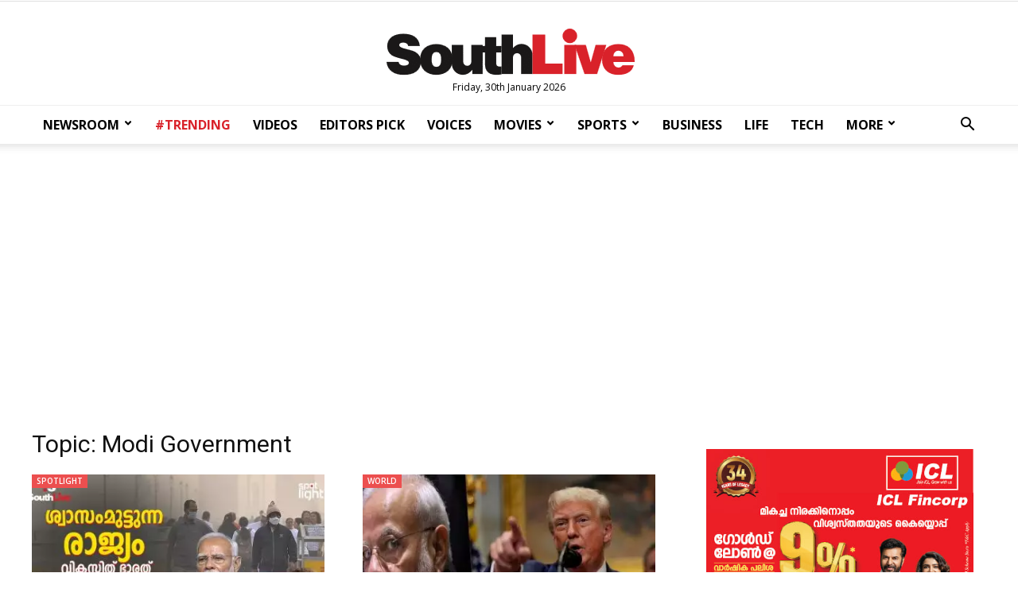

--- FILE ---
content_type: text/html; charset=UTF-8
request_url: https://www.southlive.in/tag/modi-government
body_size: 14277
content:
<!DOCTYPE html>
<html lang="ml"  class=" td-md-is-chrome">
<head>
<title>Modi Government | Southlive</title>
<meta charset="UTF-8">
<meta name="viewport" content="width=device-width, initial-scale=1.0">
<meta name="description" content="Modi Government southlive.in">
<meta name="keywords" content="Modi Government ">
<meta property="og:locale" content=en_US />
<meta property="og:site_name" content="Southlive" />
<meta property="og:url" content="https://www.southlive.in/tag/modi-government"/>
<meta property="og:title" content="Modi Government | Southlive" />
<meta property="og:description" content="Modi Government southlive.in" />
<meta property="og:type" content="website" />
<meta property="og:image" content="https://media.southlive.in/2021/08/southlive-malayalam-ennglish-news-movie-film-sports.jpg" />
<meta name="twitter:title" content="Modi Government | Southlive" />
<meta name="twitter:description" content="Modi Government southlive.in" />
<meta name="twitter:image" content="https://media.southlive.in/2021/08/southlive-malayalam-ennglish-news-movie-film-sports.jpg" />
<meta property="article:author" content="https://www.facebook.com/SouthLiveNews" /> 
<meta property="article:publisher" content="https://www.facebook.com/SouthLiveNews">
<meta name="googlebot" content="index, follow, max-snippet:-1, max-image-preview:large, max-video-preview:-1">
<meta name="bingbot" content="index, follow, max-snippet:-1, max-image-preview:large, max-video-preview:-1">
<meta name="robots" content="max-image-preview:large"/>
<meta name="twitter:card" content="summary_large_image">
<meta name="twitter:creator" content="@southlivenews">
<meta name="twitter:site" content="@southlivenews">
<link rel="canonical" href="https://www.southlive.in/tag/modi-government" />
<link rel="shortcut icon" href="https://www.southlive.in/favicon.png" sizes="90x90">
<link rel="icon" href="https://www.southlive.in/favicon.png" sizes="90x90">
<link rel="alternate" type="application/rss+xml" title="RSS Feed" href="https://www.southlive.in/feed" />
<link rel="icon" href="https://media.southlive.in/2020/04/cropped-XJIMGO6i-192x192.jpg" sizes="192x192">
<link rel="apple-touch-icon" href="https://media.southlive.in/2020/04/cropped-XJIMGO6i-180x180.jpg">
<meta name="msapplication-TileImage" content="https://media.southlive.in/2020/04/cropped-XJIMGO6i-270x270.jpg">
<script type="text/javascript" >var tds_more_articles_on_post_pages_distance_from_top=0; </script>
<script>var type='tag'; var item_id='1138';var page_info = {'title':'Modi Government | Southlive', 'path':'/tag/modi-government', 'id':'1138'}; var page_id='1138';</script>
<link rel="stylesheet" id="wp-block-library-css" href="https://media.southlive.in/ui/css/block.style.min.css" type="text/css" media="all">
<link rel="stylesheet" id="td-plugin-framework-css" href="https://media.southlive.in/ui/css/td.style.css?1.01" type="text/css" media="all">
<link rel="stylesheet" id="td-plugin-multi-purpose-css" href="https://media.southlive.in/ui/css/td.composer.style.css?1.01" type="text/css" media="all">
<link crossorigin="anonymous" rel="stylesheet" id="google-fonts-style-css" href="https://fonts.googleapis.com/css?family=Open+Sans%3A300italic%2C400%2C400italic%2C600%2C600italic%2C700%7CRoboto%3A300%2C400%2C400italic%2C500%2C500italic%2C700%2C900&ver=9.1&display=swap" type="text/css" media="all">
<link rel="stylesheet" id="td-main-css" href="https://media.southlive.in/ui/css/tagdiv.style.min.css?v1.1" type="text/css" media="all">
<link rel="stylesheet" id="td-theme-css" href="https://media.southlive.in/ui/css/theme.style.css?1.01" type="text/css" media="all">
<link rel="stylesheet" href="https://media.southlive.in/ui/css/style.css?1.01" type="text/css" media="all">
<script type="text/javascript" src="https://media.southlive.in/ui/js/jquery.js?ver=1.12.41-wp"></script>
<script type="text/javascript" src="https://media.southlive.in/ui/js/jquery-migrate.min.js?ver=1.4.11"></script>
<script type="text/javascript" > var ads = {"pq_sidebar_3":"<div class=\"td-all-devices\" style=\"margin:0 auto;\">\r\n<a title=\"ICL Fincorp\" target=\"_blank\" rel=\"noopener\" href=\"https:\/\/iclfincorp.com\/\"><img src=\"https:\/\/media.southlive.in\/ads\/300x250-icl-nov2025.jpg\" alt=\"ICL Fincorp\"><\/a>\r\n<\/div>","pq_rs2_05":"<!-- GA01 -->\r\n<ins class=\"adsbygoogle\"\r\n     style=\"display:block\"\r\n     data-ad-client=\"ca-pub-2362747004890274\"\r\n     data-ad-slot=\"1578882076\"\r\n     data-ad-format=\"auto\"\r\n     data-full-width-responsive=\"true\"><\/ins>","pq_mb_06":"<!-- <ins class=\"adsbygoogle\" style=\"display:block\" data-ad-client=\"ca-pub-2362747004890274\" data-ad-slot=\"8212611177\" data-ad-format=\"auto\" data-full-width-responsive=\"true\"><\/ins>\r\n<script>(adsbygoogle = window.adsbygoogle || []).push({});<\/script> -->\r\n<!-- GA05 -->","pq_mb_07":"<!-- <ins class=\"adsbygoogle\" style=\"display:block\" data-ad-client=\"ca-pub-2362747004890274\" data-ad-slot=\"2700392056\" data-ad-format=\"auto\" data-full-width-responsive=\"true\"><\/ins>\r\n<script>(adsbygoogle = window.adsbygoogle || []).push({});<\/script> -->\r\n<!-- GA04 -->","pq_mb3_09":"<!-- <ins class=\"adsbygoogle\" style=\"display:block\" data-ad-client=\"ca-pub-2362747004890274\" data-ad-slot=\"3022744116\" data-ad-format=\"auto\" data-full-width-responsive=\"true\"><\/ins>\r\n<script>(adsbygoogle = window.adsbygoogle || []).push({});<\/script> -->\r\n<!-- GA03 -->","pq_mb4_11":"<!-- <ins class=\"adsbygoogle\" style=\"display:block\" data-ad-client=\"ca-pub-2362747004890274\" data-ad-slot=\"1483551291\" data-ad-format=\"auto\" data-full-width-responsive=\"true\"><\/ins>\r\n<script>(adsbygoogle = window.adsbygoogle || []).push({});<\/script> -->\r\n<!-- GA02 -->","pq_mb5_12":"<!-- <ins class=\"adsbygoogle\" style=\"display:block\" data-ad-client=\"ca-pub-2362747004890274\" data-ad-slot=\"1578882076\" data-ad-format=\"auto\" data-full-width-responsive=\"true\"><\/ins>\r\n<script>(adsbygoogle = window.adsbygoogle || []).push({});<\/script> -->\r\n<!-- GA01 -->"}; jQuery(document).ready(function(e){ if(navigator.userAgent.includes('hthou')) return; jQuery(".advt").each(function() { var id = jQuery(this).attr('id'); if(typeof ads!== 'undefined' && ads.hasOwnProperty(id) ) jQuery(this).append(ads[id]);});}); </script>
<meta property="fb:pages" content="757381327627019">
<style type="text/css">
/*.td-grid-style-1.td-hover-1 .td-big-grid-post:hover .td-module-thumb .entry-thumb {
    transform: scale3d(1.1,1.1,1);
    -webkit-transform: scale3d(1.1,1.1,1);
    -moz-transform: scale3d(1.1,1.1,1) rotate(0.02deg);
}

.td-grid-style-1.td-hover-1 .td-module-thumb .entry-thumb {
    transition: transform .3s ease,opacity .3s;
    -webkit-transition: -webkit-transform .3s ease,opacity .3s;
}*/


input[type=search] {
    font-size: 12px;
    line-height: 21px;
    color: #444;
    border: 1px solid #e1e1e1;
    width: 100%;
    max-width: 100%;
    height: 34px;
    padding: 3px 9px;
}
.td-header-style-9 .td-logo-wrap-full .td-logo{ top: 0;}
.bottom-block-1 .td_module_6 .entry-thumb{ max-height: 70px;}
.bottom-block-2 .td_module_6 .entry-thumb {  max-height: 70px;}
.td_category_template_3 .td_module_mx5 .td-module-thumb img{ width:100%; }
.videos_top .td_block_wrap { margin-bottom: 25px !important; }
/*  .videos_top .td_block_15 .td-column-3 .td-block-row .td-block-span4{ width:25% }*/
.videos_top .td_module_mx19:first-child .td-module-image{ padding-right:5px;}
.videos_top .td_module_mx19:nth-child(2) .td-module-image{ padding-left:5px;}
.td-grid-style-1 .td-post-category{ background-color:#ec4f4f; }
.td_module_mx4 .entry-title{ font-size: 17px; }
.td-grid-style-1.td-hover-1 .td-big-grid-post:hover .td-module-thumb .entry-thumb { transform: unset; -webkit-transform: unset; -moz-transform: unset;}
.td-grid-style-1.td-hover-1 .td-module-thumb .entry-thumb { transition: unset; -webkit-transition: unset; }
.sidebar_listing .td-block-span6 { width: 100%;}
.sidebar_listing .td_module_6 { padding-bottom: 10px; }
.sidebar_listing .entry-title .td-module-title { /* limit- height/length 3 */ }
.iwrap {
	position: relative;
	padding-bottom: 56.25%; /* 16:9 */
	padding-top: 25px;
	height: 0;
  width: 100%;
  overflow: hidden;

}
.iwrap  iframe {
  position: absolute;
  top: 0;
  left: 0;
  bottom: 0;
  right: 0;
  width: 100%;
  height: 100%;
  border: none;
}
.loadingsrch {
    background-color: #fff;
    padding: 50px 0;
    width: 23.8%;
    min-width: 100px;
    display: block;
    margin: 0 auto;
    text-align: center;
    margin-top: 100px;
}
#loader {
    width: 38px;
    height: 10px;
    margin: 0 auto;
    background: url(https://media.southlive.in/ui/images/loading2.gif) no-repeat center center;
    background-size: cover;
    opacity: 0.8;
    margin-top: 5px;
}
.td-post-content img.alignnone,.td-post-content img.aligcenter, .td-post-content img.alignleft{ width: 100%;}
/*.td-big-grids-fl .td-module-image, .td-big-grids-fl .td-module-empty .td-module-thumb:nth-child(2)){ padding-right:5px;}*/

@media (min-width: 1200px){
.column-lg { width: 41.66666667% !important; }
}
@media (min-width: 1024px){
.td_module_103 .entry-thumb { height: auto; }
}

#loadmore.tdi_49 {
    width: 50%;
    min-width: 210px;
    text-transform: uppercase !important;
    margin: 0 auto;
    display: block;
}
.loading:after {
    content: ' .';
    animation: dots 1s steps(5, end) infinite;
    font-size: 15px;
}

#loadmore-div.tdi_48{
width: 100%;
margin-top:20px !important;
margin-bottom:20px !important;
}
#loadmore.tdi_49:before{
 border-width: 1px;
 border-style: solid;
  }
.author-box-wrap .avatar{ width: 130px; max-width: 130px;}
.author-box-wrap .desc {
    margin-left: 150px; }
.author .td-author-name, .td-author-name .fn { font-size: 22px;}
.author .td-icon-twitter { font-size: 14px;}
.td-author-descr { font-size: 15px;}
.td-author-name, .td-author-descr, .td-author-description { font-family: NotoSansMalayalam-Regular; }
.td-author-socials{font-size: 15px; padding-top: 10px; }
.author-box-wrap .avatar{ border-radius: 50%; }
.td-author-socials a { padding-left: 5px; padding-right: 5px; color: #555;}
.td-author-socials a:hover { color: #ec4f4f; }
.side_listing .td-module-thumb img { max-height:70px; }
.side_listing .nothumb .item-details{ margin-left:0; }
#sidebar .td_module_wrap .entry-title{ font-size: 14px; line-height: 20px;}
.tag .td_module_1 .td-module-title,
.author .td_module_1 .td-module-title,
.search .td_module_1 .td-module-title,
.side_listing .thumbed .entry-title{
	 font-family: NotoSansMalayalam-Regular;
    font-size: 16px;
    height: 78px;
    line-height: 26px;
    overflow: hidden;
    -webkit-line-clamp: 3;
    -webkit-box-orient: vertical;
    text-overflow: ellipsis;
    display: -webkit-box;
}
.latest .entry-title {
    font-size: 14px;
    max-height: 60px;
    line-height: 20px;
    overflow: hidden;
    -webkit-line-clamp: 3;
    -webkit-box-orient: vertical;
    text-overflow: ellipsis;
    display: -webkit-box;

}
.side_listing .thumbed .entry-title{ font-size: 15px; height:unset; max-height: 78px; }
.side-title-wap{
    text-align: center;
    width: 100%;
    display: block;
    border-bottom: 2px solid #ec4f4f;
    position: relative;
    margin-bottom: 35px;
}
.side-title{
	 padding: 5px;
    background: #ec4f4f;
    position: relative;
    top: 10px;
    padding-left: 20px;
    padding-right: 23px;
    font-size: 17px;
    color: #fff;
    text-transform: uppercase;
    font-weight: bold;
 }
 .author-box-wrap{ border: 1px solid #e9e9e9;  background: #f5f5f5;}
 @media (min-width: 501px) and (max-width: 767px){
.horiz_coupling .entry-title.td-module-title{
	 font-family: NotoSansMalayalam-Regular;
    font-size: 16px;
    height: 78px;
    line-height: 26px;
    overflow: hidden;
    -webkit-line-clamp: 3;
    -webkit-box-orient: vertical;
    text-overflow: ellipsis;
    display: -webkit-box;

}
}
@media (max-width: 500px){
.videos_bottom .td_block_15 .td-column-3 .td-block-row .td-block-span4 { width:100% !important;}
.videos_bottom .horiz_coupling:last-child{ display: block !important;}
}
@media (min-width: 768px){

.td-post-template-default .td-post-content .td-post-featured-image img {
    height: unset;
    width: 100%;
    max-height: 520px;
}
.td_category_template_3 .td-grid-style-1 .td-big-thumb .entry-title{ /*.td_category_template_3 .td-tiny-thumb .entry-title*/
    
    font-size: 24px;
    height: 90px;
    overflow: hidden;
    line-height: 30px;
    -webkit-line-clamp: 3;
    -webkit-box-orient: vertical;
    text-overflow: ellipsis;
    display: -webkit-box;

}
/*#td_uid_2_60edf3617d45a > div.td-big-grid-wrapper > div.td-big-grid-scroll > div.td_module_mx13.td-animation-stack.td-big-grid-post-3.td-big-grid-post.td-tiny-thumb > div.td-meta-info-container > div > div > h3*/

.td_category_template_3 .td_block_big_grid_6 .td-big-thumb {
    min-height: unset;
}
}
/*.home-ad-block:empty{ background: #fff; margin:0 !important; }*/
.home-ad-block{ background: #fff; margin:0 !important; }
@media (max-width: 767px){
	.author-box-wrap .desc {
    margin-left: 0 !important;
}
/*.videos_bottom, .videos_top { background: #333; }
.videos_bottom{ margin-bottom: 25px;}
	.author-box-wrap .desc { margin-left: 0;}
	.videos_top { padding-top: 25px; }
.videos_bottom a { color: #fff; }*/
.td-column-3 .td_module_mx4 .entry-title { font-size: 14px; }
.videos_bottom	.td-column-3 .td_module_mx4 .entry-title { font-size: 16px; }
.videos_bottom	.td_module_mx4 .entry-title{}
.videos_top .td_module_mx19:first-child .td-module-image{ padding-right:0px;}
.videos_top .td_module_mx19:nth-child(2) .td-module-image{ padding-left:0px;}
.videos_top .td_module_mx19:first-child{ margin-bottom: 13px;}
.videos_bottom .td_block_15 .td-column-3 .td-block-row .td-block-span4{ width: 50%; }
.videos_bottom .horiz_coupling:last-child{ display: none;}

  .videos_top .td_block_wrap { margin:0; margin-bottom: 13px !important; }
/*.video_top.td-big-grids-fl{ margin: 0;}*/

#td_uid_14_607eb86b90228 .td_module_105 .entry-thumb{ width: 100%;}
.bottom-block-2 .td-block-span6:first-child{ padding-right: 0; }
/*.td_block_big_grid_6 .td-big-grid-post-0 .td-module-thumb, .td_block_big_grid_6 .td-big-grid-post-1 .td-module-thumb{ height: unset;}*/
}
@keyframes dots {
  0%, 20% {
    color: rgba(0,0,0,0);
    text-shadow:
      .25em 0 0 rgba(0,0,0,0),
      .5em 0 0 rgba(0,0,0,0);}
  40% {
    color: #000;
    text-shadow:
      .25em 0 0 rgba(0,0,0,0),
      .5em 0 0 rgba(0,0,0,0);}
  60% {
    text-shadow:
      .25em 0 0 #000,
      .5em 0 0 rgba(0,0,0,0);}
  80%, 100% {
    text-shadow:
      .25em 0 0 #000,
      .5em 0 0 #000;}}
      
      .td-banner-wrap-full .google-auto-placed, .td_module_102 .google-auto-placed { display: none !important;}
.advt { width: 100%; }
li.td-menu-item ul{ box-shadow: 1px 1px 4px rgb(0 0 0 / 15%); }
.sf-menu .td-icon-menu-down{ transform: rotate(90deg); margin-top: -7px;}

 .sf-menu .td-icon-menu-down{ transform:inherit; }
</style>

<script type="text/javascript">
var page = 2;
jQuery(document).ready(function ($) {
	
jQuery('#loadmore').click(function (event) {
	
	jQuery('.load-text').html('Loading..'); //.addClass('loading'); 
	
	event.preventDefault();
	event.stopPropagation();
	
	if(type=='search') item_id = decodeURI(item_id);
	
	jQuery.get('/request?action=load_stories&type='+type+'&id='+item_id+'&page='+page, function(data) {
	
	if(data.length < 10){
		
	if(type=="search") data ='<div class="nomore">Your query yield no more results</div>';
	else data ='<div class="nomore">No more stories to show</div>';
	
	jQuery('#loadmore-div').html('');
	
	}else{
	jQuery('.load-text').html('Load More');//.removeClass('loading'); 
        }

   jQuery('#loadmore-div').before(data); 
	});
	
	page++;
});

$(".td-search-form").submit(function(e){ e.preventDefault(); var q = $("input[name='search']",this).val(); if (q.length > 3 ) window.location.href = 'https://'+window.location.hostname+'/search/'+encodeURI(q); return false; });


if(type=='search') search_stories();

function search_stories(){

   item_id = decodeURI(item_id);
	if(item_id.length < 3){
	
	   jQuery('#result').html('<div class="nomore">Please enter valid search string.</div>');
		jQuery('#loading').html('');
		return false; 
	}
	
	jQuery.get('/request?action=load_stories&type=search&page=1&id='+item_id,
	function( data ) {
	
	if(data.length < 10){
		data ='<div class="nomore">Oops! Your query matched no result</div>';
	}else{
		jQuery('#loadmore-div').show(); 
	}
	
	jQuery('#loading').html('');
	//jQuery('#result').append(data);
	jQuery('#loadmore-div').before(data); 
	

	});
}

});
// asdfg
</script>
<!--<script type="application/javascript" src="//anymind360.com/js/12198/ats.js"></script> -->
<!-- Global site tag (gtag.js) - Google Analytics .. -->
<script async src="https://www.googletagmanager.com/gtag/js?id=UA-51951891-1"></script>
<script>
  window.dataLayer = window.dataLayer || [];
  function gtag(){dataLayer.push(arguments);}
  gtag('js', new Date());
  gtag('config', 'UA-51951891-1');
  gtag('config', 'UA-51951891-5');
  gtag('config', 'UA-222882365-1');
</script>
<!-- Google tag (gtag.js) -->
<script async src="https://www.googletagmanager.com/gtag/js?id=G-BX1T0311HE"></script>
<script>
  window.dataLayer = window.dataLayer || [];
  function gtag(){dataLayer.push(arguments);}
  gtag('js', new Date());

  gtag('config', 'G-BX1T0311HE');
</script>
<!-- Google tag (gtag.js) -->
<script async src="https://www.googletagmanager.com/gtag/js?id=G-NCEGTVK7T0"></script>
<script>
  window.dataLayer = window.dataLayer || [];
  function gtag(){dataLayer.push(arguments);}
  gtag('js', new Date());

  gtag('config', 'G-NCEGTVK7T0');
</script>
 <script async src="https://pagead2.googlesyndication.com/pagead/js/adsbygoogle.js?client=ca-pub-2362747004890274" crossorigin="anonymous"></script>
<!--<script async src="https://pagead2.googlesyndication.com/pagead/js/adsbygoogle.js?client=ca-pub-4756950589082860" crossorigin="anonymous"></script>-->

</head>
<!--<body class="home page-template-default page page-id-6 sl-home global-block-template-5 td-full-layout td-js-loaded body-td-affix" itemscope="itemscope" itemtype="https://schema.org/WebPage">-->
<body class="archive tag global-block-template-5 td-full-layout" itemscope="itemscope" itemtype="https://schema.org/WebPage">
<div class="td-scroll-up"><i class="td-icon-menu-up"></i></div>
<div class="td-menu-background"></div>
<div id="td-mobile-nav">
  <div class="td-mobile-container">
    <!-- mobile menu top section -->
    <div class="td-menu-socials-wrap">
      <!-- socials -->
      <div class="td-menu-socials">
        <span class="td-social-icon-wrap">
        <a target="_blank" href="https://www.facebook.com/SouthLiveNews/" title="Facebook">
        <i class="td-icon-font td-icon-facebook"></i>
        </a>
        </span>
          <span class="td-social-icon-wrap">
            <a target="_blank" href="https://www.instagram.com/southlive.in" title="Instagram">
                <i class="td-icon-font td-icon-instagram"></i>
            </a>
        </span>
        <span class="td-social-icon-wrap">
        <a target="_blank" href="https://twitter.com/southlivenews" title="Twitter">
        <i class="td-icon-font td-icon-twitter"></i>
        </a>
        </span>            
      </div>
      <!-- close button -->
      <div class="td-mobile-close">
        <a href="#"><i class="td-icon-close-mobile"></i></a>
      </div>
    </div>
    <!-- login section -->
    <!-- menu section -->
    <div class="td-mobile-content">
      <div class="menu-southlive-main-container">
        <ul id="menu-southlive-main" class="td-mobile-main-menu">
          <li class="menu-item-first">
            <a href="https://www.southlive.in">
              <div class="sdot logo"></div>
            </a>
          </li>
          <li><a href="/category/newsroom">NEWSROOM</a></li>
          <li><a href="/category/trending">#TRENDING</a></li>
          <li><a href="/category/voices">VOICES</a></li>
          <li><a href="/category/movie">MOVIES</a></li>
          <li><a href="/category/sport">SPORTS</a></li>
          <li><a href="/category/business">BUSINESS</a></li>
          <li><a href="/category/in-video">VIDEOS</a></li>
          <li><a href="/category/mirror">MIRROR</a></li>
          <li><a href="/category/goodlife">LIFE</a></li>
          <li><a href="/category/tech">TECH</a></li>
          <li><a href="/category/your-health">HEALTH</a></li>
          <li class="menu-item-has-children td_mobile_elem_with_submenu_0">
            <a href="#" class="td-link-element-after">MORE<i class="td-icon-menu-right td-element-after"></i></a>
            <ul class="sub-menu">
            <li><a href="/category/pravasi">PRAVASI</a></li>
              <li><a href="/category/career">CAREER</a></li>
              <li><a href="/category/automobile">AUTO</a></li>
            </ul>
          </li>
        </ul>
      </div>
    </div>
  </div>
  <!-- register/login section -->
</div>
<div class="td-search-background"></div>
<div class="td-search-wrap-mob">
  <div class="td-drop-down-search" aria-labelledby="td-header-search-button">
    <form method="get" id="search" class="td-search-form" action="https://www.southlive.in">
      <!-- close button -->
      <div class="td-search-close">
        <a href="#"><i class="td-icon-close-mobile"></i></a>
      </div>
      <div role="search" class="td-search-input">
        <span>Search</span>
        <input id="td-header-search-mob" type="search" value="" name="search" autocomplete="off">
      </div>
    </form>
    <div id="td-aj-search-mob"></div>
  </div>
</div>
<div id="td-outer-wrap" class="td-theme-wrap">
<div class="td-header-wrap td-header-style-9 ">
  <div class="td-header-top-menu-full td-container-wrap td_stretch_content">
    <div class="td-container td-header-row td-header-top-menu">
      <div class="top-bar-style-3">
        <div class="td-header-sp-top-menu">
        </div>
        <div class="td-header-sp-top-widget">
        </div>
      </div>
      <!-- LOGIN MODAL -->
    </div>
  </div>
  <div class="td-banner-wrap-full td-logo-wrap-full td-logo-mobile-loaded td-container-wrap td_stretch_container td_stretch_content_1200">
    <div class="td-header-sp-logo">
      <h1 class="td-logo"><a class="td-main-logo" href="https://www.southlive.in">
        <img src="https://media.southlive.in/2019/03/southlive-logo.png" alt="">
        <span class="td-visual-hidden">Southlive Malayalam: Kerala News, Malayalam News, Breaking News, Movie News, Political News</span>
        </a>
      </h1>
    </div>
    <div class="sl-header-date">Friday, 30th January 2026</div>
  </div>
  <div class="td-header-menu-wrap-full td-container-wrap td_stretch_container td_stretch_content_1200">
    <!-- <div class="td-header-menu-wrap td-header-gradient td-affix" style="transform: translate3d(0px, 0px, 0px);">-->
    <div class="td-header-menu-wrap td-header-gradient">
      <div class="td-container td-header-row td-header-main-menu">
        <div id="td-header-menu" role="navigation">
          <div id="td-top-mobile-toggle"><a href="#"><i class="td-icon-font td-icon-mobile"></i></a></div>
          <div class="td-main-menu-logo td-logo-in-header td-logo-sticky">
            <a class="td-mobile-logo td-sticky-mobile" href="https://www.southlive.in">
            <img src="https://media.southlive.in/2019/03/southlive-logo.png" alt="">
            </a>
            <a class="td-header-logo td-sticky-mobile" href="https://www.southlive.in">
            <img src="https://media.southlive.in/2019/03/southlive-logo.png" alt="">
            </a>
          </div>
          <div class="menu-southlive-main-container">
            <!--<ul id="menu-southlive-main-1" class="sf-menu">
              <li class="td-menu-item td-normal-menu"><a title="" href="https://www.southlive.in/category/newsroom">NEWSROOM</a></li>
              <li class="td-menu-item td-normal-menu"><a title="" style="color: #d9222a;" href="https://www.southlive.in/category/trending">#TRENDING</a></li>
              <li class="td-menu-item td-normal-menu"><a title="" href="https://www.southlive.in/category/voices">VOICES</a></li>
              <li class="td-menu-item td-normal-menu"><a title="" href="https://www.southlive.in/category/movie">MOVIES</a></li>
              <li class="td-menu-item td-normal-menu"><a title="" href="https://www.southlive.in/category/sport">SPORTS</a></li>
              <li class="td-menu-item td-normal-menu"><a title="" href="https://www.southlive.in/category/business">BUSINESS</a></li>
              <li class="td-menu-item td-normal-menu"><a title="" href="https://www.southlive.in/category/in-video">VIDEOS</a></li>
              <li class="td-menu-item td-normal-menu"><a title="" href="https://www.southlive.in/category/mirror">MIRROR</a></li>
              <li class="td-menu-item td-normal-menu"><a title="" href="https://www.southlive.in/category/goodlife">LIFE</a></li>
              <li class="td-menu-item td-normal-menu"><a title="" href="https://www.southlive.in/category/tech">TECH</a></li>
              <li class="td-menu-item td-normal-menu"><a title="" href="https://www.southlive.in/category/your-health">HEALTH</a></li>
              
              <li class="menu-item menu-item-has-children td-menu-item td-normal-menu">
                <a title="" href="#" class="sf-with-ul">MORE<i class="td-icon-menu-down"></i></a>
                <ul class="sub-menu" style="float: none; width: 10em; display: none;">
                <li class="td-menu-item td-normal-menu"><a title="" href="https://www.southlive.in/category/pravasi">PRAVASI</a></li>
                  <li class="td-menu-item td-normal-menu" style="white-space: normal; float: left; width: 100%;">
                    <a title="" href="https://www.southlive.in/category/career" style="float: none; width: auto;">CAREER</a>
                  </li>
                  <li class="td-menu-item td-normal-menu" style="white-space: normal; float: left; width: 100%;">
                    <a title="" href="https://www.southlive.in/category/automobile" style="float: none; width: auto;">AUTO</a>
                  </li>
                </ul>
              </li>
            </ul>-->
            <ul id="menu-southlive-main-1" class="sf-menu">
              
               <li class="menu-item menu-item-has-children td-menu-item">
                <a title=""href="/category/newsroom" class="sf-with-ul">NEWSROOM<i class="td-icon-menu-down"></i></a>
                <ul class="sub-menu" style="float: none; width: 10em; display: none;">
                <li class="td-menu-item" ><a title="NEWSROOM"href="/category/newsroom">LATEST</a></li>
                <li class="td-menu-item" ><a title="KERALA"href="/category/newsroom/kerala">KERALA</a></li>
                <li class="td-menu-item" ><a title="NATIONAL"href="/category/newsroom/national">NATIONAL</a></li>
                <li class="td-menu-item" ><a title="WORLD"href="/category/newsroom/world" >WORLD</a></li>
                </ul>
              </li>
              <li class="td-menu-item"><a title="" style="color: #d9222a;"href="/category/trending">#TRENDING</a></li>
              <li class="td-menu-item"><a title=""href="/category/in-video">VIDEOS</a></li>
              <li class="td-menu-item" ><a title="VIDEOS"href="/category/editors-pick">EDITORS PICK</a></li>
              <li class="td-menu-item"><a title=""href="/category/voices">VOICES</a></li>
              
              <li class="menu-item menu-item-has-children td-menu-item">
              <a title="" class="sf-with-ul"href="/category/movie">MOVIES<i class="td-icon-menu-down"></i></a>
                <ul class="sub-menu" style="float: none; width: 10em; display: none;">
                <li class="td-menu-item" ><a title="FILM NEWS"href="/category/movie/film-news">FILM NEWS</a></li>
                <li class="td-menu-item" ><a title="CELEBRITY TALK"href="/category/movie/celebrity-talk">CELEBRITY TALK</a></li>
                <li class="td-menu-item" ><a title="MOVIES"href="/category/movie">MOVIE</a></li>
                </ul>
              </li>
              
              <li class="menu-item menu-item-has-children td-menu-item">
              <a title="" class="sf-with-ul"href="/category/sport">SPORTS<i class="td-icon-menu-down"></i></a>
                <ul class="sub-menu" style="float: none; width: 10em; display: none;">
                <li class="td-menu-item" ><a title="SPORTS NEWS"href="/category/sport/sports-news">SPORTS NEWS</a></li>
                <li class="td-menu-item" ><a title="CRICKET"href="/category/sport/cricket">CRICKET</a></li>
                <li class="td-menu-item" ><a title="FOOTBALL"href="/category/sport/football">FOOTBALL</a></li>
                <li class="td-menu-item" ><a title="SPORTS"href="/category/sport">ALL</a></li>
                </ul>
              </li>

              <li class="td-menu-item"><a title=""href="/category/business">BUSINESS</a></li>
              <li class="td-menu-item"><a title=""href="/category/goodlife">LIFE</a></li>
              <li class="td-menu-item"><a title=""href="/category/tech">TECH</a></li>
              
              <li class="menu-item menu-item-has-children td-menu-item">
                <a title="" href="#" class="sf-with-ul">MORE<i class="td-icon-menu-down"></i></a>
                <ul class="sub-menu" style="float: none; width: 10em; display: none;">
              <li class="td-menu-item"><a title=""href="/category/mirror">MIRROR</a></li>
              <li class="td-menu-item"><a title=""href="/category/your-health">HEALTH</a></li>
                <li class="td-menu-item"><a title=""href="/category/pravasi">PRAVASI</a></li>
                  <li class="td-menu-item" style="white-space: normal; float: left; width: 100%;"> <a title=""href="/category/career" style="float: none; width: auto;">CAREER</a> </li>
                  <li class="td-menu-item" style="white-space: normal; float: left; width: 100%;">
                    <a title=""href="/category/automobile" style="float: none; width: auto;">AUTO</a>
                  </li>
                </ul>
              </li>
            </ul>
          </div>
        </div>
        <div class="header-search-wrap">
          <div class="td-search-btns-wrap">
            <a id="td-header-search-button" href="#" role="button" class="dropdown-toggle " data-toggle="dropdown"><i class="td-icon-search"></i></a>
            <a id="td-header-search-button-mob" href="#" role="button" class="dropdown-toggle " data-toggle="dropdown"><i class="td-icon-search"></i></a>
          </div>
          <div class="td-drop-down-search" aria-labelledby="td-header-search-button">
            <form method="get" class="td-search-form" action="https://www.southlive.in">
              <div role="search" class="td-head-form-search-wrap">
                <input id="td-header-search" type="text" value="" name="search" autocomplete="off"><input class="wpb_button wpb_btn-inverse btn" type="submit" id="td-header-search-top" value="Search">
              </div>
            </form>
            <div id="td-aj-search"></div>
          </div>
        </div>
      </div>
    </div>
  </div>
  <div class="td-banner-wrap-full td-banner-bg td-container-wrap td_stretch_container td_stretch_content_1200">
    <div class="td-container-header td-header-row td-header-header">
      <div class="td-header-sp-recs">
        <div class="td-header-rec-wrap">
          <div class="td-a-rec td-a-rec-id-header  td_uid_1_607eb869bc025_rand td_block_template_5">
          <div class="td-all-devices advt pressq_ad" id="pq_fh_02"></div>
          </div>
        </div>
      </div>
    </div>
  </div>
</div><style type="text/css">
.td-image-wrap img { width:100%; }
</style>
<div class="td-main-content-wrap td-container-wrap">
  <div class="td-container ">
    <div class="td-crumb-container">
    </div>
    <div class="td-pb-row">
      <div class="td-pb-span8 td-main-content">
        <div class="td-ss-main-content">
          <div class="clearfix"></div>
          <div class="td-page-header">
            <h1 class="entry-title td-page-title">
              <span>Topic: Modi Government</span>
            </h1>
          </div>
          <div class="td-block-row">
                      <div class="td-block-span6">
              <div class="td_module_1 td_module_wrap td-animation-stack">
                <div class="td-module-image">
                  <div class="td-module-thumb"><a href="https://www.southlive.in/spotlight/a-suffocating-country-the-lung-graveyard-of-development-vikasit-bharat" rel="bookmark" class="td-image-wrap" title="ശ്വാസംമുട്ടുന്ന രാജ്യം: “വികസിത് ഭാരത്” എന്ന വികസനത്തിന്റെ ശ്വാസകോശ ശവപ്പുര"><img width="324" height="160" class="entry-thumb" src="https://media.southlive.in/2026/01/mini-mohan-3-400x225.jpg.webp" alt="ശ്വാസംമുട്ടുന്ന രാജ്യം: “വികസിത് ഭാരത്” എന്ന വികസനത്തിന്റെ ശ്വാസകോശ ശവപ്പുര" title="ശ്വാസംമുട്ടുന്ന രാജ്യം: “വികസിത് ഭാരത്” എന്ന വികസനത്തിന്റെ ശ്വാസകോശ ശവപ്പുര"></a></div>
                  <a href="https://www.southlive.in/category/spotlight" class="td-post-category">SPOTLIGHT</a>              
                </div>
                <h3 class="entry-title td-module-title"><a href="https://www.southlive.in/spotlight/a-suffocating-country-the-lung-graveyard-of-development-vikasit-bharat" rel="bookmark" title="ശ്വാസംമുട്ടുന്ന രാജ്യം: “വികസിത് ഭാരത്” എന്ന വികസനത്തിന്റെ ശ്വാസകോശ ശവപ്പുര">ശ്വാസംമുട്ടുന്ന രാജ്യം: “വികസിത് ഭാരത്” എന്ന വികസനത്തിന്റെ ശ്വാസകോശ ശവപ്പുര</a></h3>
                <div class="td-module-meta-info">
                        <span class="td-post-author-name"><a href="https://www.southlive.in/author/mini-mohan">മിനി മോഹൻ</a> <span>-</span> </span> <span class="td-post-date"><time class="entry-date updated td-module-date" datetime="2026-01-17 11:40:31+05:30">January 17, 2026</time></span>                    
                </div>
              </div>
            </div>
            <!-- ./td-block-span6 -->
                      <div class="td-block-span6">
              <div class="td_module_1 td_module_wrap td-animation-stack">
                <div class="td-module-image">
                  <div class="td-module-thumb"><a href="https://www.southlive.in/newsroom/world/trumps-threat-against-six-countries-including-india-its-important-to-make-me-happy-trump-says-he-can-increase-tariffs-against-them-very-quickly" rel="bookmark" class="td-image-wrap" title="ഇന്ത്യ ഉള്‍പ്പെടെ ആറ് രാജ്യങ്ങള്‍ക്ക് നേര്‍ക്ക് ട്രംപിന്റെ ഭീഷണി; 'എന്നെ സന്തോഷിപ്പിക്കേണ്ടത് പ്രധാനം', അവര്‍ക്കെതിരെ വളരെ വേഗത്തില്‍ താരിഫ് വര്‍ധിപ്പിക്കാന്‍ തനിക്ക് കഴിയുമെന്ന് ട്രംപ്"><img width="324" height="160" class="entry-thumb" src="https://media.southlive.in/2026/01/tm-400x225.jpg.webp" alt="ഇന്ത്യ ഉള്‍പ്പെടെ ആറ് രാജ്യങ്ങള്‍ക്ക് നേര്‍ക്ക് ട്രംപിന്റെ ഭീഷണി; 'എന്നെ സന്തോഷിപ്പിക്കേണ്ടത് പ്രധാനം', അവര്‍ക്കെതിരെ വളരെ വേഗത്തില്‍ താരിഫ് വര്‍ധിപ്പിക്കാന്‍ തനിക്ക് കഴിയുമെന്ന് ട്രംപ്" title="ഇന്ത്യ ഉള്‍പ്പെടെ ആറ് രാജ്യങ്ങള്‍ക്ക് നേര്‍ക്ക് ട്രംപിന്റെ ഭീഷണി; 'എന്നെ സന്തോഷിപ്പിക്കേണ്ടത് പ്രധാനം', അവര്‍ക്കെതിരെ വളരെ വേഗത്തില്‍ താരിഫ് വര്‍ധിപ്പിക്കാന്‍ തനിക്ക് കഴിയുമെന്ന് ട്രംപ്"></a></div>
                  <a href="https://www.southlive.in/category/newsroom/world" class="td-post-category">WORLD</a>              
                </div>
                <h3 class="entry-title td-module-title"><a href="https://www.southlive.in/newsroom/world/trumps-threat-against-six-countries-including-india-its-important-to-make-me-happy-trump-says-he-can-increase-tariffs-against-them-very-quickly" rel="bookmark" title="ഇന്ത്യ ഉള്‍പ്പെടെ ആറ് രാജ്യങ്ങള്‍ക്ക് നേര്‍ക്ക് ട്രംപിന്റെ ഭീഷണി; 'എന്നെ സന്തോഷിപ്പിക്കേണ്ടത് പ്രധാനം', അവര്‍ക്കെതിരെ വളരെ വേഗത്തില്‍ താരിഫ് വര്‍ധിപ്പിക്കാന്‍ തനിക്ക് കഴിയുമെന്ന് ട്രംപ്">ഇന്ത്യ ഉള്‍പ്പെടെ ആറ് രാജ്യങ്ങള്‍ക്ക് നേര്‍ക്ക് ട്രംപിന്റെ ഭീഷണി; 'എന്നെ സന്തോഷിപ്പിക്കേണ്ടത് പ്രധാനം', അവര്‍ക്കെതിരെ വളരെ വേഗത്തില്‍ താരിഫ് വര്‍ധിപ്പിക്കാന്‍ തനിക്ക് കഴിയുമെന്ന് ട്രംപ്</a></h3>
                <div class="td-module-meta-info">
                        <span class="td-post-author-name"><a href="https://www.southlive.in/author/news-desk">ന്യൂസ് ഡെസ്ക്</a> <span>-</span> </span> <span class="td-post-date"><time class="entry-date updated td-module-date" datetime="2026-01-05 17:03:41+05:30">January 5, 2026</time></span>                    
                </div>
              </div>
            </div>
            <!-- ./td-block-span6 -->
                      <div class="td-block-span6">
              <div class="td_module_1 td_module_wrap td-animation-stack">
                <div class="td-module-image">
                  <div class="td-module-thumb"><a href="https://www.southlive.in/spotlight/the-voice-of-controlled-honesty-is-arnab-goswami-s-comeback-a-confession-or-a-ploy" rel="bookmark" class="td-image-wrap" title="നിയന്ത്രിത സത്യസന്ധതയുടെ ശബ്ദം:  അര്‍ണബ് ഗോസ്വാമിയുടെ ‘തിരിച്ചുവരവ്’ ഒരു മനസാക്ഷിയോ, ഒരു തന്ത്രമോ?"><img width="324" height="160" class="entry-thumb" src="https://media.southlive.in/2026/01/unnamed-file-400x225.jpg.webp" alt="നിയന്ത്രിത സത്യസന്ധതയുടെ ശബ്ദം:  അര്‍ണബ് ഗോസ്വാമിയുടെ ‘തിരിച്ചുവരവ്’ ഒരു മനസാക്ഷിയോ, ഒരു തന്ത്രമോ?" title="നിയന്ത്രിത സത്യസന്ധതയുടെ ശബ്ദം:  അര്‍ണബ് ഗോസ്വാമിയുടെ ‘തിരിച്ചുവരവ്’ ഒരു മനസാക്ഷിയോ, ഒരു തന്ത്രമോ?"></a></div>
                  <a href="https://www.southlive.in/category/spotlight" class="td-post-category">SPOTLIGHT</a>              
                </div>
                <h3 class="entry-title td-module-title"><a href="https://www.southlive.in/spotlight/the-voice-of-controlled-honesty-is-arnab-goswami-s-comeback-a-confession-or-a-ploy" rel="bookmark" title="നിയന്ത്രിത സത്യസന്ധതയുടെ ശബ്ദം:  അര്‍ണബ് ഗോസ്വാമിയുടെ ‘തിരിച്ചുവരവ്’ ഒരു മനസാക്ഷിയോ, ഒരു തന്ത്രമോ?">നിയന്ത്രിത സത്യസന്ധതയുടെ ശബ്ദം:  അര്‍ണബ് ഗോസ്വാമിയുടെ ‘തിരിച്ചുവരവ്’ ഒരു മനസാക്ഷിയോ, ഒരു തന്ത്രമോ?</a></h3>
                <div class="td-module-meta-info">
                        <span class="td-post-author-name"><a href="https://www.southlive.in/author/mini-mohan">മിനി മോഹൻ</a> <span>-</span> </span> <span class="td-post-date"><time class="entry-date updated td-module-date" datetime="2026-01-01 15:11:45+05:30">January 1, 2026</time></span>                    
                </div>
              </div>
            </div>
            <!-- ./td-block-span6 -->
                      <div class="td-block-span6">
              <div class="td_module_1 td_module_wrap td-animation-stack">
                <div class="td-module-image">
                  <div class="td-module-thumb"><a href="https://www.southlive.in/spotlight/in-short-no-the-era-of-controlling-the-field-by-replacing-the-referee" rel="bookmark" class="td-image-wrap" title="ഇല്ല എന്നതാണ് ചുരുക്കം: റഫറിയെ മാറ്റിനിറുത്തി കളം നിയന്ത്രിക്കുന്ന കാലം"><img width="324" height="160" class="entry-thumb" src="https://media.southlive.in/2025/12/mini-mohan_-6-400x225.jpg.webp" alt="ഇല്ല എന്നതാണ് ചുരുക്കം: റഫറിയെ മാറ്റിനിറുത്തി കളം നിയന്ത്രിക്കുന്ന കാലം" title="ഇല്ല എന്നതാണ് ചുരുക്കം: റഫറിയെ മാറ്റിനിറുത്തി കളം നിയന്ത്രിക്കുന്ന കാലം"></a></div>
                  <a href="https://www.southlive.in/category/spotlight" class="td-post-category">SPOTLIGHT</a>              
                </div>
                <h3 class="entry-title td-module-title"><a href="https://www.southlive.in/spotlight/in-short-no-the-era-of-controlling-the-field-by-replacing-the-referee" rel="bookmark" title="ഇല്ല എന്നതാണ് ചുരുക്കം: റഫറിയെ മാറ്റിനിറുത്തി കളം നിയന്ത്രിക്കുന്ന കാലം">ഇല്ല എന്നതാണ് ചുരുക്കം: റഫറിയെ മാറ്റിനിറുത്തി കളം നിയന്ത്രിക്കുന്ന കാലം</a></h3>
                <div class="td-module-meta-info">
                        <span class="td-post-author-name"><a href="https://www.southlive.in/author/mini-mohan">മിനി മോഹൻ</a> <span>-</span> </span> <span class="td-post-date"><time class="entry-date updated td-module-date" datetime="2025-12-27 12:14:29+05:30">December 27, 2025</time></span>                    
                </div>
              </div>
            </div>
            <!-- ./td-block-span6 -->
                      <div class="td-block-span6">
              <div class="td_module_1 td_module_wrap td-animation-stack">
                <div class="td-module-image">
                  <div class="td-module-thumb"><a href="https://www.southlive.in/spotlight/a-constitutional-struggle-beyond-elections-when-india-collapses-world-democracy-weakens" rel="bookmark" class="td-image-wrap" title="തെരഞ്ഞെടുപ്പിനപ്പുറം ഒരു ഭരണഘടനാപോരാട്ടം: ഇന്ത്യ തകരുമ്പോൾ ലോകജനാധിപത്യം തളരുന്നു"><img width="324" height="160" class="entry-thumb" src="https://media.southlive.in/2025/12/mini-mohan-7-400x225.jpg.webp" alt="തെരഞ്ഞെടുപ്പിനപ്പുറം ഒരു ഭരണഘടനാപോരാട്ടം: ഇന്ത്യ തകരുമ്പോൾ ലോകജനാധിപത്യം തളരുന്നു" title="തെരഞ്ഞെടുപ്പിനപ്പുറം ഒരു ഭരണഘടനാപോരാട്ടം: ഇന്ത്യ തകരുമ്പോൾ ലോകജനാധിപത്യം തളരുന്നു"></a></div>
                  <a href="https://www.southlive.in/category/spotlight" class="td-post-category">SPOTLIGHT</a>              
                </div>
                <h3 class="entry-title td-module-title"><a href="https://www.southlive.in/spotlight/a-constitutional-struggle-beyond-elections-when-india-collapses-world-democracy-weakens" rel="bookmark" title="തെരഞ്ഞെടുപ്പിനപ്പുറം ഒരു ഭരണഘടനാപോരാട്ടം: ഇന്ത്യ തകരുമ്പോൾ ലോകജനാധിപത്യം തളരുന്നു">തെരഞ്ഞെടുപ്പിനപ്പുറം ഒരു ഭരണഘടനാപോരാട്ടം: ഇന്ത്യ തകരുമ്പോൾ ലോകജനാധിപത്യം തളരുന്നു</a></h3>
                <div class="td-module-meta-info">
                        <span class="td-post-author-name"><a href="https://www.southlive.in/author/mini-mohan">മിനി മോഹൻ</a> <span>-</span> </span> <span class="td-post-date"><time class="entry-date updated td-module-date" datetime="2025-12-25 13:13:34+05:30">December 25, 2025</time></span>                    
                </div>
              </div>
            </div>
            <!-- ./td-block-span6 -->
                      <div class="td-block-span6">
              <div class="td_module_1 td_module_wrap td-animation-stack">
                <div class="td-module-image">
                  <div class="td-module-thumb"><a href="https://www.southlive.in/newsroom/national/we-re-biggest-fugitives-in-new-video-lalit-modi-vijay-mallya-taunt-india-government" rel="bookmark" class="td-image-wrap" title="'ഇന്ത്യയുടെ ഏറ്റവും വലിയ 2 പിടികിട്ടാപ്പുള്ളികളാണ് ഞങ്ങള്‍'; ഇന്ത്യന്‍ ഗവണ്‍മെന്റിനെ പരിഹസിച്ച് പണം വെട്ടിച്ച് നാട് വിട്ട ലളിത് മോദിയും വിജയ് മല്യയും"><img width="324" height="160" class="entry-thumb" src="https://media.southlive.in/2025/12/modi-1-400x225.jpg.webp" alt="'ഇന്ത്യയുടെ ഏറ്റവും വലിയ 2 പിടികിട്ടാപ്പുള്ളികളാണ് ഞങ്ങള്‍'; ഇന്ത്യന്‍ ഗവണ്‍മെന്റിനെ പരിഹസിച്ച് പണം വെട്ടിച്ച് നാട് വിട്ട ലളിത് മോദിയും വിജയ് മല്യയും" title="'ഇന്ത്യയുടെ ഏറ്റവും വലിയ 2 പിടികിട്ടാപ്പുള്ളികളാണ് ഞങ്ങള്‍'; ഇന്ത്യന്‍ ഗവണ്‍മെന്റിനെ പരിഹസിച്ച് പണം വെട്ടിച്ച് നാട് വിട്ട ലളിത് മോദിയും വിജയ് മല്യയും"></a></div>
                  <a href="https://www.southlive.in/category/newsroom/national" class="td-post-category">NATIONAL</a>              
                </div>
                <h3 class="entry-title td-module-title"><a href="https://www.southlive.in/newsroom/national/we-re-biggest-fugitives-in-new-video-lalit-modi-vijay-mallya-taunt-india-government" rel="bookmark" title="'ഇന്ത്യയുടെ ഏറ്റവും വലിയ 2 പിടികിട്ടാപ്പുള്ളികളാണ് ഞങ്ങള്‍'; ഇന്ത്യന്‍ ഗവണ്‍മെന്റിനെ പരിഹസിച്ച് പണം വെട്ടിച്ച് നാട് വിട്ട ലളിത് മോദിയും വിജയ് മല്യയും">'ഇന്ത്യയുടെ ഏറ്റവും വലിയ 2 പിടികിട്ടാപ്പുള്ളികളാണ് ഞങ്ങള്‍'; ഇന്ത്യന്‍ ഗവണ്‍മെന്റിനെ പരിഹസിച്ച് പണം വെട്ടിച്ച് നാട് വിട്ട ലളിത് മോദിയും വിജയ് മല്യയും</a></h3>
                <div class="td-module-meta-info">
                        <span class="td-post-author-name"><a href="https://www.southlive.in/author/news-desk">ന്യൂസ് ഡെസ്ക്</a> <span>-</span> </span> <span class="td-post-date"><time class="entry-date updated td-module-date" datetime="2025-12-24 13:53:12+05:30">December 24, 2025</time></span>                    
                </div>
              </div>
            </div>
            <!-- ./td-block-span6 -->
                      <div class="td-block-span6">
              <div class="td_module_1 td_module_wrap td-animation-stack">
                <div class="td-module-image">
                  <div class="td-module-thumb"><a href="https://www.southlive.in/newsroom/national/sanchar-saathi-app-no-longer-mandatory-on-phones-as-centre-government-withdraws-controversial-order" rel="bookmark" class="td-image-wrap" title="ശക്തമായ പ്രതിഷേധത്തില്‍ മോദി സര്‍ക്കാരിന്റെ യൂടേണ്‍; 'സഞ്ചാര്‍ സാഥി' മൊബൈല്‍ ആപ് നിര്‍ബന്ധമാക്കാനുള്ള നീക്കം കേന്ദ്രം പിന്‍വലിച്ചു; പ്രീ ഇന്‍സ്റ്റാള്‍ ചെയ്യേണ്ടതില്ലെന്ന് ഉത്തരവ്"><img width="324" height="160" class="entry-thumb" src="https://media.southlive.in/2025/12/sat-400x225.jpg.webp" alt="ശക്തമായ പ്രതിഷേധത്തില്‍ മോദി സര്‍ക്കാരിന്റെ യൂടേണ്‍; 'സഞ്ചാര്‍ സാഥി' മൊബൈല്‍ ആപ് നിര്‍ബന്ധമാക്കാനുള്ള നീക്കം കേന്ദ്രം പിന്‍വലിച്ചു; പ്രീ ഇന്‍സ്റ്റാള്‍ ചെയ്യേണ്ടതില്ലെന്ന് ഉത്തരവ്" title="ശക്തമായ പ്രതിഷേധത്തില്‍ മോദി സര്‍ക്കാരിന്റെ യൂടേണ്‍; 'സഞ്ചാര്‍ സാഥി' മൊബൈല്‍ ആപ് നിര്‍ബന്ധമാക്കാനുള്ള നീക്കം കേന്ദ്രം പിന്‍വലിച്ചു; പ്രീ ഇന്‍സ്റ്റാള്‍ ചെയ്യേണ്ടതില്ലെന്ന് ഉത്തരവ്"></a></div>
                  <a href="https://www.southlive.in/category/newsroom/national" class="td-post-category">NATIONAL</a>              
                </div>
                <h3 class="entry-title td-module-title"><a href="https://www.southlive.in/newsroom/national/sanchar-saathi-app-no-longer-mandatory-on-phones-as-centre-government-withdraws-controversial-order" rel="bookmark" title="ശക്തമായ പ്രതിഷേധത്തില്‍ മോദി സര്‍ക്കാരിന്റെ യൂടേണ്‍; 'സഞ്ചാര്‍ സാഥി' മൊബൈല്‍ ആപ് നിര്‍ബന്ധമാക്കാനുള്ള നീക്കം കേന്ദ്രം പിന്‍വലിച്ചു; പ്രീ ഇന്‍സ്റ്റാള്‍ ചെയ്യേണ്ടതില്ലെന്ന് ഉത്തരവ്">ശക്തമായ പ്രതിഷേധത്തില്‍ മോദി സര്‍ക്കാരിന്റെ യൂടേണ്‍; 'സഞ്ചാര്‍ സാഥി' മൊബൈല്‍ ആപ് നിര്‍ബന്ധമാക്കാനുള്ള നീക്കം കേന്ദ്രം പിന്‍വലിച്ചു; പ്രീ ഇന്‍സ്റ്റാള്‍ ചെയ്യേണ്ടതില്ലെന്ന് ഉത്തരവ്</a></h3>
                <div class="td-module-meta-info">
                        <span class="td-post-author-name"><a href="https://www.southlive.in/author/news-desk">ന്യൂസ് ഡെസ്ക്</a> <span>-</span> </span> <span class="td-post-date"><time class="entry-date updated td-module-date" datetime="2025-12-03 17:17:34+05:30">December 3, 2025</time></span>                    
                </div>
              </div>
            </div>
            <!-- ./td-block-span6 -->
                      <div class="td-block-span6">
              <div class="td_module_1 td_module_wrap td-animation-stack">
                <div class="td-module-image">
                  <div class="td-module-thumb"><a href="https://www.southlive.in/video-story/supreme-court-s-what-happens-to-federalism-query-in-tamil-nadu-liquor-case" rel="bookmark" class="td-image-wrap" title="രാജ്യത്തെ ഫെഡറലിസത്തിന് എന്ത് സംഭവിച്ചു? സുപ്രിം കോടതി ചോദിക്കുന്നു"><img width="324" height="160" class="entry-thumb" src="https://media.southlive.in/2025/10/india-talk-1-400x225.jpg.webp" alt="രാജ്യത്തെ ഫെഡറലിസത്തിന് എന്ത് സംഭവിച്ചു? സുപ്രിം കോടതി ചോദിക്കുന്നു" title="രാജ്യത്തെ ഫെഡറലിസത്തിന് എന്ത് സംഭവിച്ചു? സുപ്രിം കോടതി ചോദിക്കുന്നു"></a></div>
                  <a href="https://www.southlive.in/category/in-video" class="td-post-category">IN VIDEO</a>              
                </div>
                <h3 class="entry-title td-module-title"><a href="https://www.southlive.in/video-story/supreme-court-s-what-happens-to-federalism-query-in-tamil-nadu-liquor-case" rel="bookmark" title="രാജ്യത്തെ ഫെഡറലിസത്തിന് എന്ത് സംഭവിച്ചു? സുപ്രിം കോടതി ചോദിക്കുന്നു">രാജ്യത്തെ ഫെഡറലിസത്തിന് എന്ത് സംഭവിച്ചു? സുപ്രിം കോടതി ചോദിക്കുന്നു</a></h3>
                <div class="td-module-meta-info">
                        <span class="td-post-author-name"><a href="https://www.southlive.in/author/news-desk">ന്യൂസ് ഡെസ്ക്</a> <span>-</span> </span> <span class="td-post-date"><time class="entry-date updated td-module-date" datetime="2025-10-15 14:31:12+05:30">October 15, 2025</time></span>                    
                </div>
              </div>
            </div>
            <!-- ./td-block-span6 -->
                      <div class="td-block-span6">
              <div class="td_module_1 td_module_wrap td-animation-stack">
                <div class="td-module-image">
                  <div class="td-module-thumb"><a href="https://www.southlive.in/voices/top-court-s-what-happens-to-federalism-query-in-tamil-nadu-tasmac-scam" rel="bookmark" class="td-image-wrap" title="ഇഡി സംസ്ഥാന സര്‍ക്കാരിന്റെ അവകാശങ്ങള്‍ തട്ടിമാറ്റുകയല്ലേ?; രാജ്യത്തെ ഫെഡറലിസത്തിന് എന്ത് സംഭവിച്ചു? സുപ്രിം കോടതി ചോദിക്കുന്നു"><img width="324" height="160" class="entry-thumb" src="https://media.southlive.in/2025/10/india-talk-site-1-1-400x225.jpg.webp" alt="ഇഡി സംസ്ഥാന സര്‍ക്കാരിന്റെ അവകാശങ്ങള്‍ തട്ടിമാറ്റുകയല്ലേ?; രാജ്യത്തെ ഫെഡറലിസത്തിന് എന്ത് സംഭവിച്ചു? സുപ്രിം കോടതി ചോദിക്കുന്നു" title="ഇഡി സംസ്ഥാന സര്‍ക്കാരിന്റെ അവകാശങ്ങള്‍ തട്ടിമാറ്റുകയല്ലേ?; രാജ്യത്തെ ഫെഡറലിസത്തിന് എന്ത് സംഭവിച്ചു? സുപ്രിം കോടതി ചോദിക്കുന്നു"></a></div>
                  <a href="https://www.southlive.in/category/newsroom/national" class="td-post-category">NATIONAL</a>              
                </div>
                <h3 class="entry-title td-module-title"><a href="https://www.southlive.in/voices/top-court-s-what-happens-to-federalism-query-in-tamil-nadu-tasmac-scam" rel="bookmark" title="ഇഡി സംസ്ഥാന സര്‍ക്കാരിന്റെ അവകാശങ്ങള്‍ തട്ടിമാറ്റുകയല്ലേ?; രാജ്യത്തെ ഫെഡറലിസത്തിന് എന്ത് സംഭവിച്ചു? സുപ്രിം കോടതി ചോദിക്കുന്നു">ഇഡി സംസ്ഥാന സര്‍ക്കാരിന്റെ അവകാശങ്ങള്‍ തട്ടിമാറ്റുകയല്ലേ?; രാജ്യത്തെ ഫെഡറലിസത്തിന് എന്ത് സംഭവിച്ചു? സുപ്രിം കോടതി ചോദിക്കുന്നു</a></h3>
                <div class="td-module-meta-info">
                        <span class="td-post-author-name"><a href="https://www.southlive.in/author/news-desk">ന്യൂസ് ഡെസ്ക്</a> <span>-</span> </span> <span class="td-post-date"><time class="entry-date updated td-module-date" datetime="2025-10-14 16:44:42+05:30">October 14, 2025</time></span>                    
                </div>
              </div>
            </div>
            <!-- ./td-block-span6 -->
                      <div class="td-block-span6">
              <div class="td_module_1 td_module_wrap td-animation-stack">
                <div class="td-module-image">
                  <div class="td-module-thumb"><a href="https://www.southlive.in/newsroom/national/rahul-gandhi-slams-modi-govt-in-colombia-says-attack-on-democracy-threat-to-india" rel="bookmark" class="td-image-wrap" title="ഇന്ത്യ നേരിടുന്ന ഏറ്റവും വലിയ ഭീഷണി ജനാധിപത്യത്തിന് നേരെ നടക്കുന്ന ആക്രമണമെന്ന് രാഹുല്‍ ഗാന്ധി; മോദി സര്‍ക്കാരിന്റെ ജനാധിപത്യ വിരുദ്ധ നടപടികളെ വിമര്‍ശിച്ചത് കൊളംബിയയില്‍"><img width="324" height="160" class="entry-thumb" src="https://media.southlive.in/2025/10/rg-400x225.jpg.webp" alt="ഇന്ത്യ നേരിടുന്ന ഏറ്റവും വലിയ ഭീഷണി ജനാധിപത്യത്തിന് നേരെ നടക്കുന്ന ആക്രമണമെന്ന് രാഹുല്‍ ഗാന്ധി; മോദി സര്‍ക്കാരിന്റെ ജനാധിപത്യ വിരുദ്ധ നടപടികളെ വിമര്‍ശിച്ചത് കൊളംബിയയില്‍" title="ഇന്ത്യ നേരിടുന്ന ഏറ്റവും വലിയ ഭീഷണി ജനാധിപത്യത്തിന് നേരെ നടക്കുന്ന ആക്രമണമെന്ന് രാഹുല്‍ ഗാന്ധി; മോദി സര്‍ക്കാരിന്റെ ജനാധിപത്യ വിരുദ്ധ നടപടികളെ വിമര്‍ശിച്ചത് കൊളംബിയയില്‍"></a></div>
                  <a href="https://www.southlive.in/category/newsroom/national" class="td-post-category">NATIONAL</a>              
                </div>
                <h3 class="entry-title td-module-title"><a href="https://www.southlive.in/newsroom/national/rahul-gandhi-slams-modi-govt-in-colombia-says-attack-on-democracy-threat-to-india" rel="bookmark" title="ഇന്ത്യ നേരിടുന്ന ഏറ്റവും വലിയ ഭീഷണി ജനാധിപത്യത്തിന് നേരെ നടക്കുന്ന ആക്രമണമെന്ന് രാഹുല്‍ ഗാന്ധി; മോദി സര്‍ക്കാരിന്റെ ജനാധിപത്യ വിരുദ്ധ നടപടികളെ വിമര്‍ശിച്ചത് കൊളംബിയയില്‍">ഇന്ത്യ നേരിടുന്ന ഏറ്റവും വലിയ ഭീഷണി ജനാധിപത്യത്തിന് നേരെ നടക്കുന്ന ആക്രമണമെന്ന് രാഹുല്‍ ഗാന്ധി; മോദി സര്‍ക്കാരിന്റെ ജനാധിപത്യ വിരുദ്ധ നടപടികളെ വിമര്‍ശിച്ചത് കൊളംബിയയില്‍</a></h3>
                <div class="td-module-meta-info">
                        <span class="td-post-author-name"><a href="https://www.southlive.in/author/news-desk">ന്യൂസ് ഡെസ്ക്</a> <span>-</span> </span> <span class="td-post-date"><time class="entry-date updated td-module-date" datetime="2025-10-02 18:00:27+05:30">October 2, 2025</time></span>                    
                </div>
              </div>
            </div>
            <!-- ./td-block-span6 -->
                      <div class="td-block-span6">
              <div class="td_module_1 td_module_wrap td-animation-stack">
                <div class="td-module-image">
                  <div class="td-module-thumb"><a href="https://www.southlive.in/spotlight/the-blood-of-manipur-the-snow-of-ladakh-the-cry-of-assam-if-left-unheard-democracy-will-crumble" rel="bookmark" class="td-image-wrap" title="മണിപ്പൂരിന്റെ രക്തം, ലഡാക്കിന്റെ മഞ്ഞ്, അസമിന്റെ നിലവിളി – കേൾക്കാതെ പോയാൽ ജനാധിപത്യം ചിതറി വീഴും"><img width="324" height="160" class="entry-thumb" src="https://media.southlive.in/2025/09/mini-mohan-2-3-400x225.jpg.webp" alt="മണിപ്പൂരിന്റെ രക്തം, ലഡാക്കിന്റെ മഞ്ഞ്, അസമിന്റെ നിലവിളി – കേൾക്കാതെ പോയാൽ ജനാധിപത്യം ചിതറി വീഴും" title="മണിപ്പൂരിന്റെ രക്തം, ലഡാക്കിന്റെ മഞ്ഞ്, അസമിന്റെ നിലവിളി – കേൾക്കാതെ പോയാൽ ജനാധിപത്യം ചിതറി വീഴും"></a></div>
                  <a href="https://www.southlive.in/category/spotlight" class="td-post-category">SPOTLIGHT</a>              
                </div>
                <h3 class="entry-title td-module-title"><a href="https://www.southlive.in/spotlight/the-blood-of-manipur-the-snow-of-ladakh-the-cry-of-assam-if-left-unheard-democracy-will-crumble" rel="bookmark" title="മണിപ്പൂരിന്റെ രക്തം, ലഡാക്കിന്റെ മഞ്ഞ്, അസമിന്റെ നിലവിളി – കേൾക്കാതെ പോയാൽ ജനാധിപത്യം ചിതറി വീഴും">മണിപ്പൂരിന്റെ രക്തം, ലഡാക്കിന്റെ മഞ്ഞ്, അസമിന്റെ നിലവിളി – കേൾക്കാതെ പോയാൽ ജനാധിപത്യം ചിതറി വീഴും</a></h3>
                <div class="td-module-meta-info">
                        <span class="td-post-author-name"><a href="https://www.southlive.in/author/mini-mohan">മിനി മോഹൻ</a> <span>-</span> </span> <span class="td-post-date"><time class="entry-date updated td-module-date" datetime="2025-09-29 14:18:03+05:30">September 29, 2025</time></span>                    
                </div>
              </div>
            </div>
            <!-- ./td-block-span6 -->
                      <div class="td-block-span6">
              <div class="td_module_1 td_module_wrap td-animation-stack">
                <div class="td-module-image">
                  <div class="td-module-thumb"><a href="https://www.southlive.in/spotlight/gst-tax-justice-and-people-s-lives-the-story-of-eight-years-of-burden" rel="bookmark" class="td-image-wrap" title="ജി.എസ്.ടി, നികുതി നീതിയും ജനങ്ങളുടെ ജീവിതവും: എട്ട് വർഷത്തെ ഭാരത്തിന്റെ കഥ"><img width="324" height="160" class="entry-thumb" src="https://media.southlive.in/2025/09/gst-400x225.jpg.webp" alt="ജി.എസ്.ടി, നികുതി നീതിയും ജനങ്ങളുടെ ജീവിതവും: എട്ട് വർഷത്തെ ഭാരത്തിന്റെ കഥ" title="ജി.എസ്.ടി, നികുതി നീതിയും ജനങ്ങളുടെ ജീവിതവും: എട്ട് വർഷത്തെ ഭാരത്തിന്റെ കഥ"></a></div>
                  <a href="https://www.southlive.in/category/spotlight" class="td-post-category">SPOTLIGHT</a>              
                </div>
                <h3 class="entry-title td-module-title"><a href="https://www.southlive.in/spotlight/gst-tax-justice-and-people-s-lives-the-story-of-eight-years-of-burden" rel="bookmark" title="ജി.എസ്.ടി, നികുതി നീതിയും ജനങ്ങളുടെ ജീവിതവും: എട്ട് വർഷത്തെ ഭാരത്തിന്റെ കഥ">ജി.എസ്.ടി, നികുതി നീതിയും ജനങ്ങളുടെ ജീവിതവും: എട്ട് വർഷത്തെ ഭാരത്തിന്റെ കഥ</a></h3>
                <div class="td-module-meta-info">
                        <span class="td-post-author-name"><a href="https://www.southlive.in/author/mini-mohan">മിനി മോഹൻ</a> <span>-</span> </span> <span class="td-post-date"><time class="entry-date updated td-module-date" datetime="2025-09-22 16:41:34+05:30">September 22, 2025</time></span>                    
                </div>
              </div>
            </div>
            <!-- ./td-block-span6 -->
                      
          </div>
          <!--./row-fluid-->

<div id="loadmore-div" class="tdm_block td_block_wrap tdm_block_button tdi_48 tdm-block-button-inline tdm-content-horiz-left td-pb-border-top td_block_template_1" data-td-block-uid="tdi_48">
<div class="tds-button td-fix-index">
<a href="#" id="loadmore" onclick="show_more('tag','1138');" class="tds-button2 tdm-btn tdm-btn-lg tdi_49"><span class="tdm-btn-text load-text">Load More</span></a></div></div>
            
          <div class="clearfix"></div>
        </div>
      </div>
       <div id="sidebar" class="td-pb-span4 td-main-sidebar" role="complementary">
<div class="td-ss-main-sidebar" style=" position: static; top: auto; bottom: auto;">
<div class="clearfix"></div>
<div class="td-a-rec td-a-rec-id-custom_ad_1 td_uid_3_607ec2b1eeaa4_rand td_block_template_5" style="margin-right: auto !important;">
<div class="td-all-devices advt pressq_ad pq_sidebar_3" id="pq_sidebar_3"></div>
</div>
<aside class="td_block_template_5 widget widget_sl_widget">
<span class="side-title-wap"><span class="side-title">Latest</span></span><div class="td_module_104 td_module_wrap td-animation-stack latest">
<div class="td-module-thumb"><a href="/newsroom/kerala/there-s-no-point-in-talking-about-the-past-i-will-remain-firm-in-congress-shashi-tharoor" rel="bookmark" class="td-image-wrap" title=""><img width="150" height="150" class="entry-thumb" src="https://media.southlive.in/2026/01/sashi-tharoor-1-130x130.jpg.webp" alt="'കഴിഞ്ഞ കാര്യങ്ങളെ കുറിച്ച് സംസാരിച്ചിട്ട് കാര്യമില്ല, കോണ്‍ഗ്രസില്‍ ഉറച്ചുനില്‍ക്കും'; രാഷ്ട്രീയമേതായാലും രാഷ്ട്രം നന്നായാല്‍ മതിയെന്ന് ശശി തരൂർ" title="'കഴിഞ്ഞ കാര്യങ്ങളെ കുറിച്ച് സംസാരിച്ചിട്ട് കാര്യമില്ല, കോണ്‍ഗ്രസില്‍ ഉറച്ചുനില്‍ക്കും'; രാഷ്ട്രീയമേതായാലും രാഷ്ട്രം നന്നായാല്‍ മതിയെന്ന് ശശി തരൂർ"></a></div>
<div class="item-details">
<h3 class="entry-title td-module-title"><a href="/newsroom/kerala/there-s-no-point-in-talking-about-the-past-i-will-remain-firm-in-congress-shashi-tharoor" rel="bookmark" title="">'കഴിഞ്ഞ കാര്യങ്ങളെ കുറിച്ച് സംസാരിച്ചിട്ട് കാര്യമില്ല, കോണ്‍ഗ്രസില്‍ ഉറച്ചുനില്‍ക്കും'; രാഷ്ട്രീയമേതായാലും രാഷ്ട്രം നന്നായാല്‍ മതിയെന്ന് ശശി തരൂർ</a></h3>
</div>
</div><div class="td_module_104 td_module_wrap td-animation-stack latest">
<div class="td-module-thumb"><a href="/newsroom/kerala/murder-of-a-young-woman-in-elathur-cctv-footage-of-the-accused-and-his-wife-loading-the-body-into-a-car-has-been-released" rel="bookmark" class="td-image-wrap" title=""><img width="150" height="150" class="entry-thumb" src="https://media.southlive.in/2026/01/murder-130x130.jpg.webp" alt="എലത്തൂരിലെ യുവതിയുടെ കൊലപാതകം; പ്രതിയും ഭാര്യയും ചേർന്ന് മൃതദേഹം കാറിൽ കയറ്റുന്ന സിസിടിവി ദൃശ്യങ്ങൾ പുറത്ത്" title="എലത്തൂരിലെ യുവതിയുടെ കൊലപാതകം; പ്രതിയും ഭാര്യയും ചേർന്ന് മൃതദേഹം കാറിൽ കയറ്റുന്ന സിസിടിവി ദൃശ്യങ്ങൾ പുറത്ത്"></a></div>
<div class="item-details">
<h3 class="entry-title td-module-title"><a href="/newsroom/kerala/murder-of-a-young-woman-in-elathur-cctv-footage-of-the-accused-and-his-wife-loading-the-body-into-a-car-has-been-released" rel="bookmark" title="">എലത്തൂരിലെ യുവതിയുടെ കൊലപാതകം; പ്രതിയും ഭാര്യയും ചേർന്ന് മൃതദേഹം കാറിൽ കയറ്റുന്ന സിസിടിവി ദൃശ്യങ്ങൾ പുറത്ത്</a></h3>
</div>
</div><div class="td_module_104 td_module_wrap td-animation-stack latest">
<div class="td-module-thumb"><a href="/newsroom/kerala/no-desire-for-cm-some-have-portrayed-it-that-way-rahul-gandhi-says-he-will-ensure-tharoor-gets-due-importance-more-details-of-the-meeting" rel="bookmark" class="td-image-wrap" title=""><img width="150" height="150" class="entry-thumb" src="https://media.southlive.in/2026/01/rahul-gandhi-sashi-tharoor-mp-meeting-130x130.jpg.webp" alt="'മുഖ്യമന്ത്രി മോഹമില്ല, ചിലരങ്ങനെ ചിത്രീകരിച്ചു... തരൂരിന് അര്‍ഹമായ പ്രാധാന്യം ഉറപ്പാക്കുമെന്ന് രാഹുല്‍ ഗാന്ധി’; കൂടിക്കാഴ്ചയുടെ കൂടുതല്‍ വിവരങ്ങള്‍" title="'മുഖ്യമന്ത്രി മോഹമില്ല, ചിലരങ്ങനെ ചിത്രീകരിച്ചു... തരൂരിന് അര്‍ഹമായ പ്രാധാന്യം ഉറപ്പാക്കുമെന്ന് രാഹുല്‍ ഗാന്ധി’; കൂടിക്കാഴ്ചയുടെ കൂടുതല്‍ വിവരങ്ങള്‍"></a></div>
<div class="item-details">
<h3 class="entry-title td-module-title"><a href="/newsroom/kerala/no-desire-for-cm-some-have-portrayed-it-that-way-rahul-gandhi-says-he-will-ensure-tharoor-gets-due-importance-more-details-of-the-meeting" rel="bookmark" title="">'മുഖ്യമന്ത്രി മോഹമില്ല, ചിലരങ്ങനെ ചിത്രീകരിച്ചു... തരൂരിന് അര്‍ഹമായ പ്രാധാന്യം ഉറപ്പാക്കുമെന്ന് രാഹുല്‍ ഗാന്ധി’; കൂടിക്കാഴ്ചയുടെ കൂടുതല്‍ വിവരങ്ങള്‍</a></h3>
</div>
</div><div class="td_module_104 td_module_wrap td-animation-stack latest">
<div class="td-module-thumb"><a href="/business/business-news/icl-fincorp-opens-regional-office-and-branch-in-rajasthan-jaipur" rel="bookmark" class="td-image-wrap" title=""><img width="150" height="150" class="entry-thumb" src="https://media.southlive.in/2026/01/site-jpg-130x130.jpeg.webp" alt="ഐസിഎല്‍ ഫിന്‍കോര്‍പ്പ് ഇനി രാജസ്ഥാനിലും, ജയ്പുരില്‍ റീജ്യണല്‍ ഓഫീസും ബ്രാഞ്ചും തുറന്നു" title="ഐസിഎല്‍ ഫിന്‍കോര്‍പ്പ് ഇനി രാജസ്ഥാനിലും, ജയ്പുരില്‍ റീജ്യണല്‍ ഓഫീസും ബ്രാഞ്ചും തുറന്നു"></a></div>
<div class="item-details">
<h3 class="entry-title td-module-title"><a href="/business/business-news/icl-fincorp-opens-regional-office-and-branch-in-rajasthan-jaipur" rel="bookmark" title="">ഐസിഎല്‍ ഫിന്‍കോര്‍പ്പ് ഇനി രാജസ്ഥാനിലും, ജയ്പുരില്‍ റീജ്യണല്‍ ഓഫീസും ബ്രാഞ്ചും തുറന്നു</a></h3>
</div>
</div><div class="td_module_104 td_module_wrap td-animation-stack latest">
<div class="td-module-thumb"><a href="/newsroom/kerala/leaders-are-the-beneficiaries-of-crony-capitalism-the-leadership-shamelessly-uses-organizational-principles-to-protect-looters-by-setting-fire-v-kunjikrishnan-s-book-comes-with-strong-criticism" rel="bookmark" class="td-image-wrap" title=""><img width="150" height="150" class="entry-thumb" src="https://media.southlive.in/2026/01/v-kunjikrishnan-1-130x130.jpg.webp" alt="'നേതാക്കൾ ചങ്ങാത്ത മുതലാളിത്തത്തിന്‍റെ പ്രയോക്താക്കൾ, തീവെട്ടി കൊള്ളക്കാരെ സംരക്ഷിക്കാൻ നേതൃത്വം സംഘടനാ തത്വങ്ങൾ നിർലജ്ജം ഉപയോഗിക്കുന്നു'; രൂക്ഷവിമർശനവുമായി വി കുഞ്ഞികൃഷ്ണന്‍റെ പുസ്തകം" title="'നേതാക്കൾ ചങ്ങാത്ത മുതലാളിത്തത്തിന്‍റെ പ്രയോക്താക്കൾ, തീവെട്ടി കൊള്ളക്കാരെ സംരക്ഷിക്കാൻ നേതൃത്വം സംഘടനാ തത്വങ്ങൾ നിർലജ്ജം ഉപയോഗിക്കുന്നു'; രൂക്ഷവിമർശനവുമായി വി കുഞ്ഞികൃഷ്ണന്‍റെ പുസ്തകം"></a></div>
<div class="item-details">
<h3 class="entry-title td-module-title"><a href="/newsroom/kerala/leaders-are-the-beneficiaries-of-crony-capitalism-the-leadership-shamelessly-uses-organizational-principles-to-protect-looters-by-setting-fire-v-kunjikrishnan-s-book-comes-with-strong-criticism" rel="bookmark" title="">'നേതാക്കൾ ചങ്ങാത്ത മുതലാളിത്തത്തിന്‍റെ പ്രയോക്താക്കൾ, തീവെട്ടി കൊള്ളക്കാരെ സംരക്ഷിക്കാൻ നേതൃത്വം സംഘടനാ തത്വങ്ങൾ നിർലജ്ജം ഉപയോഗിക്കുന്നു'; രൂക്ഷവിമർശനവുമായി വി കുഞ്ഞികൃഷ്ണന്‍റെ പുസ്തകം</a></h3>
</div>
</div><div class="td_module_104 td_module_wrap td-animation-stack latest">
<div class="td-module-thumb"><a href="/newsroom/kerala/urvashi-manju-warrier-lijo-mol-aparna-balamurali-rahman-malayali-stars-achieve-success-at-tamil-nadu-film-awards" rel="bookmark" class="td-image-wrap" title=""><img width="150" height="150" class="entry-thumb" src="https://media.southlive.in/2026/01/tamil-film-award-130x130.jpg.webp" alt="ഉര്‍വശി, മഞ്ജു വാര്യര്‍, ലിജോ മോൾ, അപര്‍ണ ബാലമുരളി, റഹ്മാൻ...; തമിഴ്‌നാട് ചലച്ചിത്ര അവാര്‍ഡില്‍ മലയാളി താരങ്ങള്‍ക്ക് നേട്ടം" title="ഉര്‍വശി, മഞ്ജു വാര്യര്‍, ലിജോ മോൾ, അപര്‍ണ ബാലമുരളി, റഹ്മാൻ...; തമിഴ്‌നാട് ചലച്ചിത്ര അവാര്‍ഡില്‍ മലയാളി താരങ്ങള്‍ക്ക് നേട്ടം"></a></div>
<div class="item-details">
<h3 class="entry-title td-module-title"><a href="/newsroom/kerala/urvashi-manju-warrier-lijo-mol-aparna-balamurali-rahman-malayali-stars-achieve-success-at-tamil-nadu-film-awards" rel="bookmark" title="">ഉര്‍വശി, മഞ്ജു വാര്യര്‍, ലിജോ മോൾ, അപര്‍ണ ബാലമുരളി, റഹ്മാൻ...; തമിഴ്‌നാട് ചലച്ചിത്ര അവാര്‍ഡില്‍ മലയാളി താരങ്ങള്‍ക്ക് നേട്ടം</a></h3>
</div>
</div><div class="td_module_104 td_module_wrap td-animation-stack latest">
<div class="td-module-thumb"><a href="/newsroom/kerala/pt-usha-s-husband-and-rajya-sabha-mp-v-srinivasan-passes-away" rel="bookmark" class="td-image-wrap" title=""><img width="150" height="150" class="entry-thumb" src="https://media.southlive.in/2026/01/v-sreenivasan-130x130.jpg.webp" alt="പി ടി ഉഷയുടെ ഭര്‍ത്താവ് വി ശ്രീനിവാസന്‍ അന്തരിച്ചു" title="പി ടി ഉഷയുടെ ഭര്‍ത്താവ് വി ശ്രീനിവാസന്‍ അന്തരിച്ചു"></a></div>
<div class="item-details">
<h3 class="entry-title td-module-title"><a href="/newsroom/kerala/pt-usha-s-husband-and-rajya-sabha-mp-v-srinivasan-passes-away" rel="bookmark" title="">പി ടി ഉഷയുടെ ഭര്‍ത്താവ് വി ശ്രീനിവാസന്‍ അന്തരിച്ചു</a></h3>
</div>
</div><div class="sidebar-block"><div class="td-all-devices advt pressq_ad pq_btn_04" id="pq_btn_04"> </div></div>    </div>
    <!-- /.td-pb-row -->
  </div>
  <!-- /.td-container -->
</div>
<!-- Footer -->
	<div class="td-footer-wrapper td-container-wrap td-footer-template-4 td_stretch_container td_stretch_content_1200">
    <div class="td-container">

	    <div class="td-pb-row">
		    <div class="td-pb-span12">
                		    </div>
	    </div>

        <div class="td-pb-row">

            <div class="td-pb-span12">
                <div class="td-footer-info"><div class="footer-logo-wrap"><a href="https://www.southlive.in/"><img class="td-retina-data td-retina-version" src="https://media.southlive.in/2019/03/southlive-logo-retina.png" data-retina="https://media.southlive.in/2019/03/southlive-logo-retina.png" alt="" title="" width="272"></a></div><div class="footer-text-wrap"></div><div class="footer-social-wrap td-social-style-2">
        <span class="td-social-icon-wrap">
            <a target="_blank" href="https://www.facebook.com/SouthLiveNews/" title="Facebook">
                <i class="td-icon-font td-icon-facebook"></i>
            </a>
        </span>
        <span class="td-social-icon-wrap">
            <a target="_blank" href="https://www.instagram.com/southlive.in" title="Instagram">
                <i class="td-icon-font td-icon-instagram"></i>
            </a>
        </span>
        <span class="td-social-icon-wrap">
            <a target="_blank" href="https://twitter.com/southlivenews" title="Twitter">
                <i class="td-icon-font td-icon-twitter"></i>
            </a>
        </span>
        <span class="td-social-icon-wrap">
            <a target="_blank" href="https://www.youtube.com/channel/UC1PQf0xw8157w_-SMjCEUyA" title="Youtube">
                <i class="td-icon-font td-icon-youtube"></i>
            </a>
        </span>
        
        </div></div>            </div>
        </div>
    </div>
</div>
	<!-- Sub Footer -->
	    <div class="td-sub-footer-container td-container-wrap td_stretch_container td_stretch_content_1200">
        <div class="td-container">
            <div class="td-pb-row">
                <div class="td-pb-span td-sub-footer-menu">
                    <div class="menu-southlive-footer-container"><ul id="menu-southlive-footer" class="td-subfooter-menu"><li id="menu-item-230606" class="menu-item menu-item-type-post_type menu-item-object-page menu-item-first td-menu-item td-normal-menu menu-item-230606"><a href="/about-us">About Us</a></li>
<li id="menu-item-230609" class="menu-item menu-item-type-post_type menu-item-object-page td-menu-item td-normal-menu menu-item-230609"><a href="/contact-us">Contact Us</a></li>
<li id="menu-item-230607" class="menu-item menu-item-type-post_type menu-item-object-page td-menu-item td-normal-menu menu-item-230607"><a href="/terms-of-use">Terms of Use</a></li>
<li id="menu-item-230608" class="menu-item menu-item-type-post_type menu-item-object-page menu-item-privacy-policy td-menu-item td-normal-menu menu-item-230608"><a href="/privacy-policy">Privacy Policy</a></li>
<li id="menu-item-230608" class="menu-item menu-item-type-post_type menu-item-object-page menu-item-privacy-policy td-menu-item td-normal-menu menu-item-230608"><a href="https://www.southlive.in/grievance-redressal">Grievance Redressal</a></li>
</ul></div>                </div>

                <div class="td-pb-span td-sub-footer-copy">
                    © 2026 SouthLive Networks Pvt. Ltd.</div>
            </div>
        </div>
    </div>


</div>
<!-- afp footer code starts here -->

<!--<script async src="https://www.googletagmanager.com/gtag/js?id=UA-51951891-1"></script>
<script>
  window.dataLayer = window.dataLayer || [];
  function gtag(){dataLayer.push(arguments);}
  gtag('js', new Date());
  if (typeof page_info !== 'undefined' && page_info !== null) gtag('config', 'UA-51951891-1', {'page_title' :page_info.title,'page_path': page_info.path}); else  gtag('config', 'UA-51951891-1');
</script>-->
<script type="text/javascript" src="https://media.southlive.in/ui/js/tagdiv_theme.min.js?ver=9.1"></script>

<script type="text/javascript" >
(function($){
    $(document).ready(function (){
        $(window).scroll(function () {
            var maxHeight = $(".td-post-content").height();
            var threshold = maxHeight+300;        
            if ($(document).scrollTop() > 900 && $(document).scrollTop()<=threshold) {                
                $(".td-post-sharing-top").addClass("scrolling");
            } else {
                $(".td-post-sharing-top").removeClass("scrolling");
            }
        });
    });
}(jQuery));
</script>

<script>
num = jQuery('.td-header-menu-wrap').offset().top;

 jQuery(window).bind('scroll', function() {
         if (jQuery(window).scrollTop() > num) {
             jQuery('body').addClass('body-td-affix');
	     jQuery('.td-header-menu-wrap').addClass('td-affix');
         }
         else {
             jQuery('body').removeClass('body-td-affix');
	     jQuery('.td-header-menu-wrap').removeClass('td-affix');
         }
    });
	

		/*(function(){
			var html_jquery_obj = jQuery('html');

			if (html_jquery_obj.length && (html_jquery_obj.is('.ie8') || html_jquery_obj.is('.ie9'))) {

				var path = 'https://www.southlive.in/wp-content/themes/sltheme/style.css';

				jQuery.get(path, function(data) {

					var str_split_separator = '#td_css_split_separator';
					var arr_splits = data.split(str_split_separator);
					var arr_length = arr_splits.length;

					if (arr_length > 1) {

						var dir_path = 'https://www.southlive.in/wp-content/themes/Newspaper';
						var splited_css = '';

						for (var i = 0; i < arr_length; i++) {
							if (i > 0) {
								arr_splits[i] = str_split_separator + ' ' + arr_splits[i];
							}
							//jQuery('head').append('<style>' + arr_splits[i] + '</style>');

							var formated_str = arr_splits[i].replace(/\surl\(\'(?!data\:)/gi, function regex_function(str) {
								return ' url(\'' + dir_path + '/' + str.replace(/url\(\'/gi, '').replace(/^\s+|\s+$/gm,'');
							});

							splited_css += "<style>" + formated_str + "</style>";
						}

						var td_theme_css = jQuery('link#td-theme-css');

						if (td_theme_css.length) {
							td_theme_css.after(splited_css);
						}
					}
				});
			}
		})();*/

	
	
</script>
<!--<script id="kunato_js-js" type="module" src="https://qx-cdn.sgp1.digitaloceanspaces.com/widget/southlive/widget.js"></script>-->
<!--<script defer type="text/javascript" src="//cdn.ergadx.com/js/1565/ads.js"></script>-->
</body></html>

--- FILE ---
content_type: text/html; charset=utf-8
request_url: https://www.google.com/recaptcha/api2/aframe
body_size: 267
content:
<!DOCTYPE HTML><html><head><meta http-equiv="content-type" content="text/html; charset=UTF-8"></head><body><script nonce="pnEcKE5No02UuYyTRdT4NQ">/** Anti-fraud and anti-abuse applications only. See google.com/recaptcha */ try{var clients={'sodar':'https://pagead2.googlesyndication.com/pagead/sodar?'};window.addEventListener("message",function(a){try{if(a.source===window.parent){var b=JSON.parse(a.data);var c=clients[b['id']];if(c){var d=document.createElement('img');d.src=c+b['params']+'&rc='+(localStorage.getItem("rc::a")?sessionStorage.getItem("rc::b"):"");window.document.body.appendChild(d);sessionStorage.setItem("rc::e",parseInt(sessionStorage.getItem("rc::e")||0)+1);localStorage.setItem("rc::h",'1769760488602');}}}catch(b){}});window.parent.postMessage("_grecaptcha_ready", "*");}catch(b){}</script></body></html>